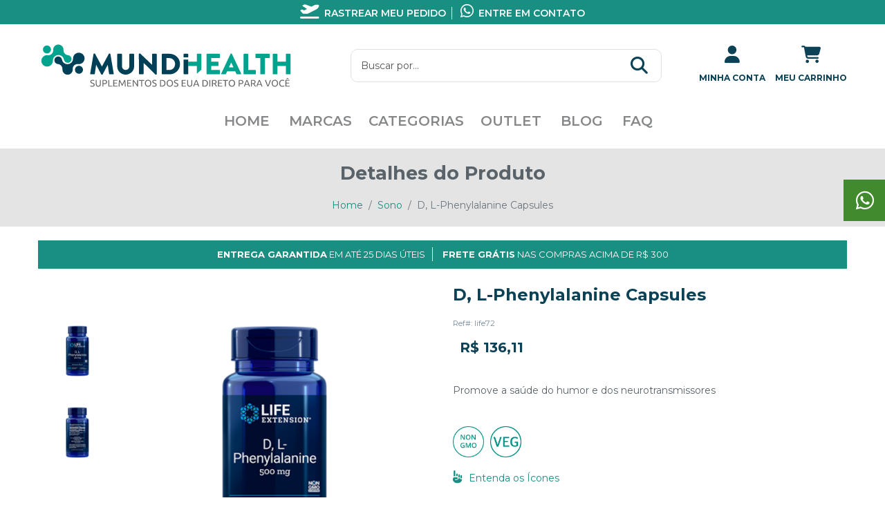

--- FILE ---
content_type: text/html; charset=UTF-8
request_url: https://mundihealth.com/produtos/d-l-phenylalanine-capsules
body_size: 14389
content:
<!doctype html>
<html lang="pt_BR">
<head>
    <meta charset="utf-8">
    <meta http-equiv="x-ua-compatible" content="ie=edge,chrome=1">

    <title>    D, L-Phenylalanine Capsules
 | MundiHealth</title>
        <meta name="description" content="Promove a saúde do humor e dos neurotransmissores"/>
    <meta name="keywords" content=""/>

    <!-- Open Graph / Facebook -->
    <meta property="og:type" content="product" />
    <meta property="og:title" content="D, L-Phenylalanine Capsules" />
    <meta property="og:description" content="Promove a saúde do humor e dos neurotransmissores" />
        <meta property="og:image" content="https://mundihealth.com/storage/product/1681/0dgfb9ynwWlU5xGfR5lW46GaOmbOhbR6KxIKJNOi.png" />
        <meta property="og:url" content="https://mundihealth.com/produtos/d-l-phenylalanine-capsules" />

    <!-- Twitter -->
    <meta name="twitter:card" content="product" />
    <meta name="twitter:title" content="D, L-Phenylalanine Capsules" />
    <meta name="twitter:description" content="Promove a saúde do humor e dos neurotransmissores" />
        <meta name="twitter:image" content="https://mundihealth.com/storage/product/1681/0dgfb9ynwWlU5xGfR5lW46GaOmbOhbR6KxIKJNOi.png" />
    
    <!-- Canonical URL -->
    <link rel="canonical" href="https://mundihealth.com/produtos/d-l-phenylalanine-capsules" />

    <link rel="canonical" href="https://mundihealth.com/produtos/d-l-phenylalanine-capsules" />

    <meta name="viewport" content="width=device-width, initial-scale=1">
    <meta name="csrf-token" content="GzjN7sVYMDplpShTymR5KH7ibtDBvGGmRR2XRzBw">
    <meta http-equiv="content-language" content="pt_BR">

            <link rel="icon" sizes="16x16" href="https://mundihealth.com/themes/mundihealth/assets/img/favicon.png" />
    
    <meta name="theme-color" content="#11475a">
    <meta name="apple-mobile-web-app-status-bar-style" content="black-translucent">
    <meta name="author" content="On Now">

    <!-- OpenGraph Facebook -->
    <meta property="og:url" content="https://mundihealth.com/produtos/d-l-phenylalanine-capsules" />
    <meta property="og:type" content="website" />
    <meta property="og:site_name" content="MundiHealth" />
    <meta property="og:title" content="    D, L-Phenylalanine Capsules
" />
    <meta property="og:description" content="A MundiHealth é uma empresa americana com a missão de possibilitar aos seus clientes, amplo acesso aos mais modernos medicamentos e suplementos aprovados pelos principais órgãos regulatórios mundiais." />
    <meta property="og:image" content="https://mundihealth.com/themes/mundihealth/assets/img/mundihealth.png" />
    <meta property="og:image:type" content="image/jpeg" />
    <meta property="og:image:width" content="250" />
    <meta property="og:image:height" content="250" />
    <meta property="og:image:alt" content="MundiHealth" />
    <meta property="og:image:url" content="https://mundihealth.com/themes/mundihealth/assets/img/mundihealth.png" />
    <meta property="og:image:secure_url" content="https://mundihealth.com/themes/mundihealth/assets/img/mundihealth.png" />
    <meta property="og:locale" content="pt_BR" />
    <meta property="fb:app_id" content="3075969985844620" />

    <meta name="facebook-domain-verification" content="y3lnd28ucpr294qx2cnl9dne7t6fqy" />


    <link rel="stylesheet" href="https://mundihealth.com/themes/mundihealth/assets/css/shop.css">
    <link rel="stylesheet" href="https://mundihealth.com/themes/mundihealth/assets/css/main.css">
    <link rel="stylesheet" href="https://cdn.jsdelivr.net/gh/fancyapps/fancybox@3.5.7/dist/jquery.fancybox.min.css" />

    <!-- Global site tag (gtag.js) - Google Analytics -->
    <script async src="https://www.googletagmanager.com/gtag/js?id=UA-136319176-1"></script>
    <script>
        window.dataLayer = window.dataLayer || [];
        function gtag(){dataLayer.push(arguments);}
        gtag('js', new Date());

        gtag('config', 'UA-136319176-1');
    </script>

    <!-- Google Tag Manager -->
    <script>(function(w,d,s,l,i){w[l]=w[l]||[];w[l].push({'gtm.start':
                new Date().getTime(),event:'gtm.js'});var f=d.getElementsByTagName(s)[0],
            j=d.createElement(s),dl=l!='dataLayer'?'&l='+l:'';j.async=true;j.src=
            'https://www.googletagmanager.com/gtm.js?id='+i+dl;f.parentNode.insertBefore(j,f);
        })(window,document,'script','dataLayer','GTM-NM5P3D4');</script>
    <!-- End Google Tag Manager -->

    <!-- Facebook Pixel Code -->
    <script>
        !function(f,b,e,v,n,t,s)
        {if(f.fbq)return;n=f.fbq=function(){n.callMethod?
            n.callMethod.apply(n,arguments):n.queue.push(arguments)};
            if(!f._fbq)f._fbq=n;n.push=n;n.loaded=!0;n.version='2.0';
            n.queue=[];t=b.createElement(e);t.async=!0;
            t.src=v;s=b.getElementsByTagName(e)[0];
            s.parentNode.insertBefore(t,s)}(window,document,'script',
            'https://connect.facebook.net/en_US/fbevents.js');
        fbq('init', '829903354477182');
        fbq('track', 'PageView');
    </script>
    <noscript>
        <img height="1" width="1" src="https://www.facebook.com/tr?id=829903354477182&ev=PageView&noscript=1"/>
    </noscript>
    <!-- End Facebook Pixel Code -->

    <script src="https://kit.fontawesome.com/25a93b416d.js" crossorigin="anonymous"></script>
</head>
<body class="">

<!-- Google Tag Manager (noscript) -->
<noscript>
    <iframe src="https://www.googletagmanager.com/ns.html?id=GTM-NM5P3D4" height="0" width="0" style="display:none;visibility:hidden"></iframe>
</noscript>
<!-- End Google Tag Manager (noscript) -->

<div class="body" id="app">

    <flash-wrapper ref='flashes'></flash-wrapper>

    

    <!-- loading -->
<div class="se-pre-con"></div>

<header>
    <div class="top-header">
        <div class="container">
            <div>
                <a href="javascript:;" data-fancybox data-src="#tracking"><i class="fa-solid fa-plane-departure"></i> Rastrear meu pedido</a>
                <a href="https://api.whatsapp.com/send?phone=5511998680834" target="_blank"><i class="fa-brands fa-whatsapp"></i> Entre em contato</a>

            </div>
        </div>
    </div>
    <div id="sticky-header" class="main-menu-area">
        <div class="container">
            <div class="row align-items-center">
                <div class="col-xl-4 col-lg-3 col-md-4 col-6">
                    <div class="logo">
                        <a href="/"></a>
                    </div>
                </div>
                <div class="col-xl-8 col-lg-9 col-md-8 col-6">
                    <div class="header-right f-right">
                        <ul>
                            <li class="search-desk">
                                <form role="search" action="https://mundihealth.com/search" method="GET" style="display: inherit;">
                                    <input type="text" placeholder="Buscar por..." name="term" autofocus>
                                    <button>
                                        <i class="fa fa-search"></i>
                                    </button>
                                </form>
                            </li>
                            <li class="search-icon">
                                <a>
                                    <i class="fas fa-search"></i>
                                </a>
                            </li>
                                                        <li class="unser-icon">
                                <a href="https://mundihealth.com/customer/login">
                                    <i class="fas fa-user"></i>
                                    <span>Minha Conta</span>
                                </a>
                            </li>
                                                        <li class="cart-icon">
    <a href="https://mundihealth.com/checkout/cart" data-toggle="dropdown" aria-haspopup="true" aria-expanded="false">
        <i class="fas fa-shopping-cart"></i>
        <span>Meu Carrinho</span>
    </a>

            <div class="dropdown-menu dropdown-menu-right">
            <div class="widget text-center no-products">
                <h4>Carrinho</h4>
                <p>Não há produtos em seu carrinho de compras!</p>
            </div>
        </div>
    </li>
                            <li class="toggle-nav">
                                <i class="fas fa-bars"></i>
                            </li>
                        </ul>
                    </div>
                </div>
            </div>
            <div class="row align-items-center">
                <div class="main-menu">
                    <div> <span>menu</span> </div>
<category-nav categories='[{"id":126,"position":1,"image":null,"status":1,"_lft":64,"_rgt":101,"parent_id":116,"created_at":"2020-06-24 12:11:33","updated_at":"2020-06-24 12:11:33","display_mode":"products_only","name":"Marcas","description":"","slug":"marcas2","meta_title":"Marcas","meta_description":"","meta_keywords":"","translations":[{"id":251,"name":"Marcas","slug":"marcas2","description":"","meta_title":"Marcas","meta_description":"","meta_keywords":"","category_id":126,"locale":"pt_BR","locale_id":2},{"id":252,"name":"Marcas","slug":"marcas2","description":"","meta_title":"Marcas","meta_description":"","meta_keywords":"","category_id":126,"locale":"en","locale_id":1}],"children":[{"id":188,"position":0,"image":null,"status":1,"_lft":93,"_rgt":94,"parent_id":126,"created_at":"2021-03-12 10:03:24","updated_at":"2021-10-26 14:23:41","display_mode":"products_and_description","name":"Allergy Research Group","description":"\u003Cp\u003Exyz\u003C\/p\u003E","slug":"allergy-research-group","meta_title":"Allergy Research Group","meta_description":"","meta_keywords":"","translations":[{"id":375,"name":"Allergy Research Group","slug":"allergy-research-group","description":"\u003Cp\u003Exyz\u003C\/p\u003E","meta_title":"Allergy Research Group","meta_description":"","meta_keywords":"","category_id":188,"locale":"pt_BR","locale_id":2},{"id":376,"name":"Allergy Research Group","slug":"allergy-research-group","description":"","meta_title":"Allergy Research Group","meta_description":"","meta_keywords":"","category_id":188,"locale":"en","locale_id":1}],"children":[]},{"id":151,"position":1,"image":null,"status":1,"_lft":85,"_rgt":86,"parent_id":126,"created_at":"2020-07-10 09:16:21","updated_at":"2020-07-11 00:30:40","display_mode":"products_only","name":"BariatricPal","description":"","slug":"bariatricpal","meta_title":"Bariatricpal","meta_description":"","meta_keywords":"","translations":[{"id":301,"name":"BariatricPal","slug":"bariatricpal","description":"","meta_title":"Bariatricpal","meta_description":"","meta_keywords":"","category_id":151,"locale":"pt_BR","locale_id":2},{"id":302,"name":"Bariatricpal","slug":"bariatricpal","description":"","meta_title":"Bariatricpal","meta_description":"","meta_keywords":"","category_id":151,"locale":"en","locale_id":1}],"children":[]},{"id":164,"position":1,"image":null,"status":1,"_lft":87,"_rgt":88,"parent_id":126,"created_at":"2020-09-04 10:52:59","updated_at":"2020-09-04 10:52:59","display_mode":"products_only","name":"Banyan Botanicals","description":"","slug":"banyan-botanicals","meta_title":"Banyan Botanicals","meta_description":"","meta_keywords":"","translations":[{"id":327,"name":"Banyan Botanicals","slug":"banyan-botanicals","description":"","meta_title":"Banyan Botanicals","meta_description":"","meta_keywords":"","category_id":164,"locale":"pt_BR","locale_id":2},{"id":328,"name":"Banyan Botanicals","slug":"banyan-botanicals","description":"","meta_title":"Banyan Botanicals","meta_description":"","meta_keywords":"","category_id":164,"locale":"en","locale_id":1}],"children":[]},{"id":165,"position":1,"image":null,"status":1,"_lft":89,"_rgt":90,"parent_id":126,"created_at":"2020-09-04 10:59:11","updated_at":"2020-09-04 10:59:33","display_mode":"products_only","name":"Creative Bioscience","description":"","slug":"creative-bioscience","meta_title":"Creative Bioscience","meta_description":"","meta_keywords":"","translations":[{"id":329,"name":"Creative Bioscience","slug":"creative-bioscience","description":"","meta_title":"Creative Bioscience","meta_description":"","meta_keywords":"","category_id":165,"locale":"pt_BR","locale_id":2},{"id":330,"name":"Creative Bioscience","slug":"creative-bioscience","description":"","meta_title":"Creative Bioscience","meta_description":"","meta_keywords":"","category_id":165,"locale":"en","locale_id":1}],"children":[]},{"id":147,"position":2,"image":null,"status":1,"_lft":79,"_rgt":80,"parent_id":126,"created_at":"2020-07-05 12:29:36","updated_at":"2020-07-11 00:31:11","display_mode":"products_only","name":"Dr. Ohhira Probiotics","description":"","slug":"dr-ohhira-probiotics","meta_title":"Probi\u00f3ticos Dr. Ohhira","meta_description":"Confira a incr\u00edvel linha de probi\u00f3ticos Dr. Ohhira nas f\u00f3rmulas originais aqui na MundiHealth! Oferecemos entrega r\u00e1pida de importados para todo o Brasil. ","meta_keywords":"formulas essenciais dr. ohhira, prebioticos dr. ohhira, pos bioticos dr. ohhira","translations":[{"id":293,"name":"Dr. Ohhira Probiotics","slug":"dr-ohhira-probiotics","description":"","meta_title":"Probi\u00f3ticos Dr. Ohhira","meta_description":"Confira a incr\u00edvel linha de probi\u00f3ticos Dr. Ohhira nas f\u00f3rmulas originais aqui na MundiHealth! Oferecemos entrega r\u00e1pida de importados para todo o Brasil. ","meta_keywords":"formulas essenciais dr. ohhira, prebioticos dr. ohhira, pos bioticos dr. ohhira","category_id":147,"locale":"pt_BR","locale_id":2},{"id":294,"name":"Dr Ohhira Probiotics","slug":"dr-ohhira-probiotics","description":"","meta_title":"Dr Ohhira Probiotics","meta_description":"","meta_keywords":"","category_id":147,"locale":"en","locale_id":1}],"children":[]},{"id":145,"position":3,"image":null,"status":1,"_lft":75,"_rgt":76,"parent_id":126,"created_at":"2020-07-01 10:11:48","updated_at":"2020-07-11 00:31:27","display_mode":"products_only","name":"EZC Pak","description":"","slug":"ezc-pak","meta_title":"EZC Pak","meta_description":"","meta_keywords":"","translations":[{"id":289,"name":"EZC Pak","slug":"ezc-pak","description":"","meta_title":"EZC Pak","meta_description":"","meta_keywords":"","category_id":145,"locale":"pt_BR","locale_id":2},{"id":290,"name":"EZC PAK","slug":"ezc-pak","description":"","meta_title":"EZC PAK","meta_description":"","meta_keywords":"","category_id":145,"locale":"en","locale_id":1}],"children":[]},{"id":149,"position":4,"image":null,"status":1,"_lft":83,"_rgt":84,"parent_id":126,"created_at":"2020-07-08 13:19:17","updated_at":"2020-07-11 00:31:57","display_mode":"products_only","name":"Garden of Life","description":"","slug":"garden-of-life","meta_title":"Garden of Life: Entrega R\u00e1pida em Todo Brasil","meta_description":"Encontre as melhores ofertas de produtos Garden of Life com entrega r\u00e1pida em todo Brasil. Veja vitaminas, minerais e probi\u00f3ticos essenciais para sa\u00fade!","meta_keywords":"garden of life probiotico, proteina vegana garden of life, garden of life probioticos, suplementos garden of life,\r\ngarden of life prenatal","translations":[{"id":297,"name":"Garden of Life","slug":"garden-of-life","description":"","meta_title":"Garden of Life: Entrega R\u00e1pida em Todo Brasil","meta_description":"Encontre as melhores ofertas de produtos Garden of Life com entrega r\u00e1pida em todo Brasil. Veja vitaminas, minerais e probi\u00f3ticos essenciais para sa\u00fade!","meta_keywords":"garden of life probiotico, proteina vegana garden of life, garden of life probioticos, suplementos garden of life,\r\ngarden of life prenatal","category_id":149,"locale":"pt_BR","locale_id":2},{"id":298,"name":"Garden of Life","slug":"garden-of-life","description":"","meta_title":"Garden of Life","meta_description":"","meta_keywords":"","category_id":149,"locale":"en","locale_id":1}],"children":[]},{"id":146,"position":5,"image":null,"status":1,"_lft":77,"_rgt":78,"parent_id":126,"created_at":"2020-07-03 09:51:42","updated_at":"2020-07-11 00:32:03","display_mode":"products_only","name":"Goli Nutrition","description":"","slug":"goli-nutrition","meta_title":"Goli Nutrition","meta_description":"","meta_keywords":"","translations":[{"id":291,"name":"Goli Nutrition","slug":"goli-nutrition","description":"","meta_title":"Goli Nutrition","meta_description":"","meta_keywords":"","category_id":146,"locale":"pt_BR","locale_id":2},{"id":292,"name":"Goli Nutrition","slug":"goli-nutrition","description":"","meta_title":"Goli Nutrition","meta_description":"","meta_keywords":"","category_id":146,"locale":"en","locale_id":1}],"children":[]},{"id":132,"position":6,"image":null,"status":1,"_lft":73,"_rgt":74,"parent_id":126,"created_at":"2020-06-24 12:35:22","updated_at":"2020-07-11 00:47:51","display_mode":"products_only","name":"Immuneti","description":"","slug":"immuneti2","meta_title":"Immuneti","meta_description":"","meta_keywords":"","translations":[{"id":263,"name":"Immuneti","slug":"immuneti2","description":"","meta_title":"Immuneti","meta_description":"","meta_keywords":"","category_id":132,"locale":"pt_BR","locale_id":2},{"id":264,"name":"Immuneti","slug":"immuneti2","description":"","meta_title":"Immuneti","meta_description":"","meta_keywords":"","category_id":132,"locale":"en","locale_id":1}],"children":[]},{"id":127,"position":7,"image":null,"status":1,"_lft":65,"_rgt":66,"parent_id":126,"created_at":"2020-06-24 12:12:17","updated_at":"2021-02-02 11:01:57","display_mode":"products_and_description","name":"Life Extension","description":"\u003Cp\u003EDescri\u0026ccedil;\u0026atilde;o Life Extension.\u003C\/p\u003E","slug":"life-extension2","meta_title":"Suplementos Importados Life Extension","meta_description":"Confira os melhores suplementos multivitam\u00ednicos da Life Extension importados diretamente dos EUA! Descubra agora e aproveite nossa entrega r\u00e1pida!","meta_keywords":"life extension para que serve, suplemento life extension, como fa\u00e7o para comprar life extension no brasil\r\n","translations":[{"id":253,"name":"Life Extension","slug":"life-extension2","description":"\u003Cp\u003EDescri\u0026ccedil;\u0026atilde;o Life Extension.\u003C\/p\u003E","meta_title":"Suplementos Importados Life Extension","meta_description":"Confira os melhores suplementos multivitam\u00ednicos da Life Extension importados diretamente dos EUA! Descubra agora e aproveite nossa entrega r\u00e1pida!","meta_keywords":"life extension para que serve, suplemento life extension, como fa\u00e7o para comprar life extension no brasil\r\n","category_id":127,"locale":"pt_BR","locale_id":2},{"id":254,"name":"Life Extension","slug":"life-extension2","description":"","meta_title":"Life Extension","meta_description":"","meta_keywords":"","category_id":127,"locale":"en","locale_id":1}],"children":[]},{"id":128,"position":8,"image":null,"status":1,"_lft":67,"_rgt":68,"parent_id":126,"created_at":"2020-06-24 12:13:33","updated_at":"2020-07-11 00:33:30","display_mode":"products_only","name":"Lysulin","description":"","slug":"lysulin2","meta_title":"Lysulin","meta_description":"","meta_keywords":"","translations":[{"id":255,"name":"Lysulin","slug":"lysulin2","description":"","meta_title":"Lysulin","meta_description":"","meta_keywords":"","category_id":128,"locale":"pt_BR","locale_id":2},{"id":256,"name":"Lysulin","slug":"lysulin2","description":"","meta_title":"Lysulin","meta_description":"","meta_keywords":"","category_id":128,"locale":"en","locale_id":1}],"children":[]},{"id":262,"position":9,"image":null,"status":1,"_lft":95,"_rgt":96,"parent_id":126,"created_at":"2022-01-11 10:52:03","updated_at":"2022-01-11 10:52:39","display_mode":"products_only","name":"Sambucol","description":"","slug":"sambucol","meta_title":"Sambucol","meta_description":"","meta_keywords":"","translations":[{"id":523,"name":"Sambucol","slug":"sambucol","description":"","meta_title":"Sambucol","meta_description":"","meta_keywords":"","category_id":262,"locale":"pt_BR","locale_id":2},{"id":524,"name":"Sambucol","slug":"sambucol","description":"","meta_title":"Sambucol","meta_description":"","meta_keywords":"","category_id":262,"locale":"en","locale_id":1}],"children":[]},{"id":270,"position":9,"image":null,"status":1,"_lft":99,"_rgt":100,"parent_id":126,"created_at":"2022-08-02 11:27:54","updated_at":"2022-08-17 11:31:19","display_mode":"products_only","name":"Tru Niagen","description":"","slug":"tru-niagen-mh","meta_title":"Tru Niagen","meta_description":"","meta_keywords":"","translations":[{"id":541,"name":"Tru Niagen","slug":"tru-niagen-mh","description":"","meta_title":"Tru Niagen","meta_description":"","meta_keywords":"","category_id":270,"locale":"pt_BR","locale_id":2},{"id":542,"name":"Tru Niagen","slug":"tru-niagen-mh","description":"","meta_title":"Tru Niagen","meta_description":"","meta_keywords":"","category_id":270,"locale":"en","locale_id":1}],"children":[]},{"id":131,"position":9,"image":null,"status":1,"_lft":71,"_rgt":72,"parent_id":126,"created_at":"2020-06-24 12:16:31","updated_at":"2020-07-11 00:35:35","display_mode":"products_only","name":"Thorne","description":"","slug":"thorne","meta_title":"Thorne","meta_description":"","meta_keywords":"","translations":[{"id":261,"name":"Thorne","slug":"thorne","description":"","meta_title":"Thorne","meta_description":"","meta_keywords":"","category_id":131,"locale":"pt_BR","locale_id":2},{"id":262,"name":"Thorne","slug":"thorne","description":"","meta_title":"Thorne","meta_description":"","meta_keywords":"","category_id":131,"locale":"en","locale_id":1}],"children":[]},{"id":269,"position":10,"image":null,"status":1,"_lft":97,"_rgt":98,"parent_id":126,"created_at":"2022-08-02 11:20:37","updated_at":"2022-08-02 11:20:37","display_mode":"products_only","name":"Microbioma Vaginal ","description":"","slug":"microbioma-vaginal","meta_title":"Microbioma Vaginal ","meta_description":"","meta_keywords":"","translations":[{"id":537,"name":"Microbioma Vaginal ","slug":"microbioma-vaginal","description":"","meta_title":"Microbioma Vaginal ","meta_description":"","meta_keywords":"","category_id":269,"locale":"pt_BR","locale_id":2},{"id":538,"name":"Microbioma Vaginal ","slug":"microbioma-vaginal","description":"","meta_title":"Microbioma Vaginal ","meta_description":"","meta_keywords":"","category_id":269,"locale":"en","locale_id":1},{"id":539,"name":"Tru Niagen","slug":"tru-niagen-mundi","description":"","meta_title":"Tru Niagen","meta_description":"","meta_keywords":"","category_id":269,"locale":"pt_BR","locale_id":2},{"id":540,"name":"Tru Niagen","slug":"tru-niagen-mundi","description":"","meta_title":"Tru Niagen","meta_description":"","meta_keywords":"","category_id":269,"locale":"en","locale_id":1}],"children":[]},{"id":130,"position":10,"image":null,"status":1,"_lft":69,"_rgt":70,"parent_id":126,"created_at":"2020-06-24 12:15:30","updated_at":"2020-07-11 00:34:40","display_mode":"products_only","name":"Ultractive","description":"","slug":"ultractive2","meta_title":"Ultractive","meta_description":"","meta_keywords":"","translations":[{"id":259,"name":"Ultractive","slug":"ultractive2","description":"","meta_title":"Ultractive","meta_description":"","meta_keywords":"","category_id":130,"locale":"pt_BR","locale_id":2},{"id":260,"name":"Ultractive","slug":"ultractive2","description":"","meta_title":"Ultractive","meta_description":"","meta_keywords":"","category_id":130,"locale":"en","locale_id":1}],"children":[]},{"id":148,"position":11,"image":null,"status":1,"_lft":81,"_rgt":82,"parent_id":126,"created_at":"2020-07-05 14:25:34","updated_at":"2020-07-11 00:36:16","display_mode":"products_only","name":"United Naturals","description":"","slug":"united-naturals","meta_title":"United Naturals","meta_description":"","meta_keywords":"","translations":[{"id":295,"name":"United Naturals","slug":"united-naturals","description":"","meta_title":"United Naturals","meta_description":"","meta_keywords":"","category_id":148,"locale":"pt_BR","locale_id":2},{"id":296,"name":"United Naturals","slug":"united-naturals","description":"","meta_title":"United Naturals","meta_description":"","meta_keywords":"","category_id":148,"locale":"en","locale_id":1}],"children":[]},{"id":166,"position":12,"image":null,"status":1,"_lft":91,"_rgt":92,"parent_id":126,"created_at":"2020-10-30 13:05:26","updated_at":"2020-10-30 13:05:26","display_mode":"products_only","name":"Viva Naturals","description":"","slug":"viva-naturals","meta_title":"Viva Naturals","meta_description":"","meta_keywords":"","translations":[{"id":331,"name":"Viva Naturals","slug":"viva-naturals","description":"","meta_title":"Viva Naturals","meta_description":"","meta_keywords":"","category_id":166,"locale":"pt_BR","locale_id":2},{"id":332,"name":"Viva Naturals","slug":"viva-naturals","description":"","meta_title":"Viva Naturals","meta_description":"","meta_keywords":"","category_id":166,"locale":"en","locale_id":1}],"children":[]}]},{"id":117,"position":2,"image":null,"status":1,"_lft":2,"_rgt":63,"parent_id":116,"created_at":"2020-06-24 10:53:18","updated_at":"2020-06-24 11:46:50","display_mode":"products_only","name":"Categorias","description":"","slug":"categorias2","meta_title":"Categorias","meta_description":"","meta_keywords":"","translations":[{"id":233,"name":"Categorias","slug":"categorias2","description":"","meta_title":"Categorias","meta_description":"","meta_keywords":"","category_id":117,"locale":"pt_BR","locale_id":2},{"id":234,"name":"Imunidade","slug":"imunidade2","description":"","meta_title":"Imunidade","meta_description":"","meta_keywords":"","category_id":117,"locale":"en","locale_id":1}],"children":[{"id":120,"position":1,"image":null,"status":1,"_lft":7,"_rgt":8,"parent_id":117,"created_at":"2020-06-24 11:41:33","updated_at":"2020-07-11 00:38:31","display_mode":"products_only","name":"\u00c1cidos Graxos","description":"","slug":"acidos-graxos","meta_title":"\u00c1cidos Graxos","meta_description":"","meta_keywords":"","translations":[{"id":239,"name":"\u00c1cidos Graxos","slug":"acidos-graxos","description":"","meta_title":"\u00c1cidos Graxos","meta_description":"","meta_keywords":"","category_id":120,"locale":"pt_BR","locale_id":2},{"id":240,"name":"\u00c1cidos Graxos Essenciais","slug":"acidos-graxos-essenciais2","description":"","meta_title":"\u00c1cidos Graxos Essenciais","meta_description":"","meta_keywords":"","category_id":120,"locale":"en","locale_id":1}],"children":[]},{"id":136,"position":2,"image":null,"status":1,"_lft":21,"_rgt":22,"parent_id":117,"created_at":"2020-06-30 11:29:41","updated_at":"2020-07-11 00:38:40","display_mode":"products_only","name":"Amino\u00e1cidos","description":"","slug":"aminocidos2","meta_title":"Amino\u00e1cidos","meta_description":"","meta_keywords":"","translations":[{"id":271,"name":"Amino\u00e1cidos","slug":"aminocidos2","description":"","meta_title":"Amino\u00e1cidos","meta_description":"","meta_keywords":"","category_id":136,"locale":"pt_BR","locale_id":2},{"id":272,"name":"Amino \u00c1cidos","slug":"amino-acidos","description":"","meta_title":"Amino \u00c1cidos","meta_description":"","meta_keywords":"","category_id":136,"locale":"en","locale_id":1}],"children":[]},{"id":163,"position":2,"image":null,"status":1,"_lft":61,"_rgt":62,"parent_id":117,"created_at":"2020-08-28 16:10:20","updated_at":"2020-08-28 16:10:20","display_mode":"products_only","name":"Ayuverda","description":"","slug":"ayuverda","meta_title":"Ayuverda","meta_description":"","meta_keywords":"","translations":[{"id":325,"name":"Ayuverda","slug":"ayuverda","description":"","meta_title":"Ayuverda","meta_description":"","meta_keywords":"","category_id":163,"locale":"pt_BR","locale_id":2},{"id":326,"name":"Ayuverda","slug":"ayuverda","description":"","meta_title":"Ayuverda","meta_description":"","meta_keywords":"","category_id":163,"locale":"en","locale_id":1}],"children":[]},{"id":135,"position":3,"image":null,"status":1,"_lft":19,"_rgt":20,"parent_id":117,"created_at":"2020-06-30 11:16:38","updated_at":"2020-07-11 00:38:52","display_mode":"products_only","name":"Antioxidante","description":"","slug":"antioxidante","meta_title":"Antioxidante","meta_description":"","meta_keywords":"","translations":[{"id":269,"name":"Antioxidante","slug":"antioxidante","description":"","meta_title":"Antioxidante","meta_description":"","meta_keywords":"","category_id":135,"locale":"pt_BR","locale_id":2},{"id":270,"name":"Antioxidante","slug":"antioxidante","description":"","meta_title":"Antioxidante","meta_description":"","meta_keywords":"","category_id":135,"locale":"en","locale_id":1}],"children":[]},{"id":150,"position":4,"image":null,"status":1,"_lft":37,"_rgt":44,"parent_id":117,"created_at":"2020-07-10 09:14:25","updated_at":"2020-07-11 00:39:54","display_mode":"products_only","name":"Bari\u00e1tricos","description":"","slug":"bariatricos","meta_title":"Bari\u00e1tricos","meta_description":"","meta_keywords":"","translations":[{"id":299,"name":"Bari\u00e1tricos","slug":"bariatricos","description":"","meta_title":"Bari\u00e1tricos","meta_description":"","meta_keywords":"","category_id":150,"locale":"pt_BR","locale_id":2},{"id":300,"name":"Bari\u00e1tricos","slug":"bariatricos","description":"","meta_title":"Bari\u00e1tricos","meta_description":"","meta_keywords":"","category_id":150,"locale":"en","locale_id":1}],"children":[]},{"id":140,"position":5,"image":null,"status":1,"_lft":29,"_rgt":30,"parent_id":117,"created_at":"2020-06-30 11:34:08","updated_at":"2020-07-11 00:41:38","display_mode":"products_only","name":"C\u00e9rebro","description":"","slug":"cerebro","meta_title":"C\u00e9rebro","meta_description":"","meta_keywords":"","translations":[{"id":279,"name":"C\u00e9rebro","slug":"cerebro","description":"","meta_title":"C\u00e9rebro","meta_description":"","meta_keywords":"","category_id":140,"locale":"pt_BR","locale_id":2},{"id":280,"name":"C\u00e9rebro","slug":"cerebro","description":"","meta_title":"C\u00e9rebro","meta_description":"","meta_keywords":"","category_id":140,"locale":"en","locale_id":1}],"children":[]},{"id":158,"position":5,"image":null,"status":1,"_lft":51,"_rgt":52,"parent_id":117,"created_at":"2020-08-12 11:36:35","updated_at":"2020-08-12 11:36:35","display_mode":"products_only","name":"Cora\u00e7\u00e3o","description":"","slug":"coracao","meta_title":"Cora\u00e7\u00e3o","meta_description":"","meta_keywords":"","translations":[{"id":315,"name":"Cora\u00e7\u00e3o","slug":"coracao","description":"","meta_title":"Cora\u00e7\u00e3o","meta_description":"","meta_keywords":"","category_id":158,"locale":"pt_BR","locale_id":2},{"id":316,"name":"Cora\u00e7\u00e3o","slug":"coracao","description":"","meta_title":"Cora\u00e7\u00e3o","meta_description":"","meta_keywords":"","category_id":158,"locale":"en","locale_id":1}],"children":[]},{"id":123,"position":6,"image":null,"status":1,"_lft":11,"_rgt":12,"parent_id":117,"created_at":"2020-06-24 11:47:59","updated_at":"2020-06-24 11:47:59","display_mode":"products_only","name":"Diabetes","description":"","slug":"diabetes","meta_title":"Diabetes","meta_description":"","meta_keywords":"","translations":[{"id":245,"name":"Diabetes","slug":"diabetes","description":"","meta_title":"Diabetes","meta_description":"","meta_keywords":"","category_id":123,"locale":"pt_BR","locale_id":2},{"id":246,"name":"Diabetes","slug":"diabetes","description":"","meta_title":"Diabetes","meta_description":"","meta_keywords":"","category_id":123,"locale":"en","locale_id":1}],"children":[]},{"id":133,"position":7,"image":null,"status":1,"_lft":17,"_rgt":18,"parent_id":117,"created_at":"2020-06-30 10:06:53","updated_at":"2020-07-11 00:42:57","display_mode":"products_only","name":"Energia","description":"","slug":"energia","meta_title":"Energia","meta_description":"","meta_keywords":"","translations":[{"id":265,"name":"Energia","slug":"energia","description":"","meta_title":"Energia","meta_description":"","meta_keywords":"","category_id":133,"locale":"pt_BR","locale_id":2},{"id":266,"name":"Energia","slug":"energia","description":"","meta_title":"Energia","meta_description":"","meta_keywords":"","category_id":133,"locale":"en","locale_id":1}],"children":[]},{"id":119,"position":8,"image":null,"status":1,"_lft":5,"_rgt":6,"parent_id":117,"created_at":"2020-06-24 11:28:37","updated_at":"2020-07-11 00:42:48","display_mode":"products_only","name":"Enzimas","description":"","slug":"enzimas2","meta_title":"Enzimas","meta_description":"","meta_keywords":"","translations":[{"id":237,"name":"Enzimas","slug":"enzimas2","description":"","meta_title":"Enzimas","meta_description":"","meta_keywords":"","category_id":119,"locale":"pt_BR","locale_id":2},{"id":238,"name":"Enzimas","slug":"enzimas2","description":"","meta_title":"Enzimas","meta_description":"","meta_keywords":"","category_id":119,"locale":"en","locale_id":1}],"children":[]},{"id":137,"position":9,"image":null,"status":1,"_lft":23,"_rgt":24,"parent_id":117,"created_at":"2020-06-30 11:30:52","updated_at":"2020-06-30 11:30:52","display_mode":"products_only","name":"F\u00edgado","description":"","slug":"figado","meta_title":"F\u00edgado","meta_description":"","meta_keywords":"","translations":[{"id":273,"name":"F\u00edgado","slug":"figado","description":"","meta_title":"F\u00edgado","meta_description":"","meta_keywords":"","category_id":137,"locale":"pt_BR","locale_id":2},{"id":274,"name":"F\u00edgado","slug":"figado","description":"","meta_title":"F\u00edgado","meta_description":"","meta_keywords":"","category_id":137,"locale":"en","locale_id":1}],"children":[]},{"id":156,"position":9,"image":null,"status":1,"_lft":47,"_rgt":48,"parent_id":117,"created_at":"2020-07-16 15:29:52","updated_at":"2020-07-17 12:41:53","display_mode":"products_only","name":"Greens \u0026 Foods","description":"","slug":"greens-foods","meta_title":"Greens \u0026 Foods","meta_description":"","meta_keywords":"","translations":[{"id":311,"name":"Greens \u0026 Foods","slug":"greens-foods","description":"","meta_title":"Greens \u0026 Foods","meta_description":"","meta_keywords":"","category_id":156,"locale":"pt_BR","locale_id":2},{"id":312,"name":"Greens \u0026 Foods","slug":"greens-foods","description":"","meta_title":"Greens \u0026 Foods","meta_description":"","meta_keywords":"","category_id":156,"locale":"en","locale_id":1}],"children":[]},{"id":159,"position":9,"image":null,"status":1,"_lft":53,"_rgt":54,"parent_id":117,"created_at":"2020-08-12 14:20:13","updated_at":"2020-08-12 14:20:13","display_mode":"products_only","name":"Humor ","description":"","slug":"humor","meta_title":"Humor ","meta_description":"","meta_keywords":"","translations":[{"id":317,"name":"Humor ","slug":"humor","description":"","meta_title":"Humor ","meta_description":"","meta_keywords":"","category_id":159,"locale":"pt_BR","locale_id":2},{"id":318,"name":"Humor ","slug":"humor","description":"","meta_title":"Humor ","meta_description":"","meta_keywords":"","category_id":159,"locale":"en","locale_id":1}],"children":[]},{"id":118,"position":10,"image":null,"status":1,"_lft":3,"_rgt":4,"parent_id":117,"created_at":"2020-06-24 11:23:52","updated_at":"2020-07-11 00:47:57","display_mode":"products_only","name":"Imunidade","description":"","slug":"imunidade3","meta_title":"Imunidade","meta_description":"","meta_keywords":"","translations":[{"id":235,"name":"Imunidade","slug":"imunidade3","description":"","meta_title":"Imunidade","meta_description":"","meta_keywords":"","category_id":118,"locale":"pt_BR","locale_id":2},{"id":236,"name":"Imunidade","slug":"imunidade3","description":"","meta_title":"Imunidade","meta_description":"","meta_keywords":"","category_id":118,"locale":"en","locale_id":1}],"children":[]},{"id":142,"position":11,"image":null,"status":1,"_lft":33,"_rgt":34,"parent_id":117,"created_at":"2020-06-30 11:35:23","updated_at":"2020-07-11 00:46:35","display_mode":"products_only","name":"Juntas e Cartilagens","description":"","slug":"juntas-e-cartilagens","meta_title":"Juntas e Cartilagens","meta_description":"","meta_keywords":"","translations":[{"id":283,"name":"Juntas e Cartilagens","slug":"juntas-e-cartilagens","description":"","meta_title":"Juntas e Cartilagens","meta_description":"","meta_keywords":"","category_id":142,"locale":"pt_BR","locale_id":2},{"id":284,"name":"Juntas e Cartilagens","slug":"juntas-e-cartilagens","description":"","meta_title":"Juntas e Cartilagens","meta_description":"","meta_keywords":"","category_id":142,"locale":"en","locale_id":1}],"children":[]},{"id":138,"position":12,"image":null,"status":1,"_lft":25,"_rgt":26,"parent_id":117,"created_at":"2020-06-30 11:31:22","updated_at":"2020-07-11 00:48:46","display_mode":"products_only","name":"Pele e Cabelo","description":"","slug":"pele-e-cabelo","meta_title":"Pele e Cabelo","meta_description":"","meta_keywords":"","translations":[{"id":275,"name":"Pele e Cabelo","slug":"pele-e-cabelo","description":"","meta_title":"Pele e Cabelo","meta_description":"","meta_keywords":"","category_id":138,"locale":"pt_BR","locale_id":2},{"id":276,"name":"Pele e Cabelo","slug":"pele-e-cabelo","description":"","meta_title":"Pele e Cabelo","meta_description":"","meta_keywords":"","category_id":138,"locale":"en","locale_id":1}],"children":[]},{"id":121,"position":13,"image":null,"status":1,"_lft":9,"_rgt":10,"parent_id":117,"created_at":"2020-06-24 11:45:38","updated_at":"2020-07-11 00:50:07","display_mode":"products_only","name":"Probi\u00f3ticos","description":"","slug":"probiticos2","meta_title":"Probi\u00f3ticos","meta_description":"","meta_keywords":"","translations":[{"id":241,"name":"Probi\u00f3ticos","slug":"probiticos2","description":"","meta_title":"Probi\u00f3ticos","meta_description":"","meta_keywords":"","category_id":121,"locale":"pt_BR","locale_id":2},{"id":242,"name":"Probi\u00f3ticos","slug":"probiticos2","description":"","meta_title":"Probi\u00f3ticos","meta_description":"","meta_keywords":"","category_id":121,"locale":"en","locale_id":1}],"children":[]},{"id":143,"position":14,"image":null,"status":1,"_lft":35,"_rgt":36,"parent_id":117,"created_at":"2020-06-30 11:36:03","updated_at":"2020-07-11 00:49:56","display_mode":"products_only","name":"Pr\u00f3stata","description":"","slug":"prostata","meta_title":"Pr\u00f3stata","meta_description":"","meta_keywords":"","translations":[{"id":285,"name":"Pr\u00f3stata","slug":"prostata","description":"","meta_title":"Pr\u00f3stata","meta_description":"","meta_keywords":"","category_id":143,"locale":"pt_BR","locale_id":2},{"id":286,"name":"Pr\u00f3stata","slug":"prostata","description":"","meta_title":"Pr\u00f3stata","meta_description":"","meta_keywords":"","category_id":143,"locale":"en","locale_id":1}],"children":[]},{"id":155,"position":14,"image":null,"status":1,"_lft":45,"_rgt":46,"parent_id":117,"created_at":"2020-07-10 09:20:13","updated_at":"2020-07-17 12:42:57","display_mode":"products_only","name":"Whey","description":"","slug":"whey","meta_title":"Whey","meta_description":"","meta_keywords":"","translations":[{"id":309,"name":"Whey","slug":"whey","description":"","meta_title":"Whey","meta_description":"","meta_keywords":"","category_id":155,"locale":"pt_BR","locale_id":2},{"id":310,"name":"Prote\u00ednas","slug":"proteinas","description":"","meta_title":"Prote\u00ednas","meta_description":"","meta_keywords":"","category_id":155,"locale":"en","locale_id":1}],"children":[]},{"id":124,"position":15,"image":null,"status":1,"_lft":13,"_rgt":14,"parent_id":117,"created_at":"2020-06-24 11:48:43","updated_at":"2020-07-11 00:50:50","display_mode":"products_only","name":"Redu\u00e7\u00e3o de Peso","description":"","slug":"reducao-de-peso2","meta_title":"Redu\u00e7\u00e3o de Peso","meta_description":"","meta_keywords":"","translations":[{"id":247,"name":"Redu\u00e7\u00e3o de Peso","slug":"reducao-de-peso2","description":"","meta_title":"Redu\u00e7\u00e3o de Peso","meta_description":"","meta_keywords":"","category_id":124,"locale":"pt_BR","locale_id":2},{"id":248,"name":"Redu\u00e7\u00e3o de Peso","slug":"reducao-de-peso2","description":"","meta_title":"Redu\u00e7\u00e3o de Peso","meta_description":"","meta_keywords":"","category_id":124,"locale":"en","locale_id":1}],"children":[]},{"id":157,"position":15,"image":null,"status":1,"_lft":49,"_rgt":50,"parent_id":117,"created_at":"2020-08-12 09:44:22","updated_at":"2020-08-12 09:44:22","display_mode":"products_only","name":"Ossos e Articula\u00e7\u00f5es","description":"","slug":"ossos-e-articulacoes","meta_title":"Ossos e Articula\u00e7\u00f5es","meta_description":"","meta_keywords":"","translations":[{"id":313,"name":"Ossos e Articula\u00e7\u00f5es","slug":"ossos-e-articulacoes","description":"","meta_title":"Ossos e Articula\u00e7\u00f5es","meta_description":"","meta_keywords":"","category_id":157,"locale":"pt_BR","locale_id":2},{"id":314,"name":"Ossos e Articula\u00e7\u00f5es","slug":"ossos-e-articulacoes","description":"","meta_title":"Ossos e Articula\u00e7\u00f5es","meta_description":"","meta_keywords":"","category_id":157,"locale":"en","locale_id":1}],"children":[]},{"id":160,"position":15,"image":null,"status":1,"_lft":55,"_rgt":56,"parent_id":117,"created_at":"2020-08-13 09:15:39","updated_at":"2020-08-13 09:16:13","display_mode":"products_only","name":"Sa\u00fade da Mulher","description":"","slug":"saude-da-mulher-mundi","meta_title":"Sa\u00fade da Mulher","meta_description":"","meta_keywords":"","translations":[{"id":319,"name":"Sa\u00fade da Mulher","slug":"saude-da-mulher-mundi","description":"","meta_title":"Sa\u00fade da Mulher","meta_description":"","meta_keywords":"","category_id":160,"locale":"pt_BR","locale_id":2},{"id":320,"name":"Sa\u00fade da Mulher","slug":"saude-da-mulher-mundi","description":"","meta_title":"Sa\u00fade da Mulher","meta_description":"","meta_keywords":"","category_id":160,"locale":"en","locale_id":1}],"children":[]},{"id":161,"position":15,"image":null,"status":1,"_lft":57,"_rgt":58,"parent_id":117,"created_at":"2020-08-13 09:58:40","updated_at":"2020-08-13 09:58:40","display_mode":"products_only","name":"Sa\u00fade Gastrointestinal","description":"","slug":"saude-gastrointestinal","meta_title":"Sa\u00fade Gastrointestinal","meta_description":"","meta_keywords":"","translations":[{"id":321,"name":"Sa\u00fade Gastrointestinal","slug":"saude-gastrointestinal","description":"","meta_title":"Sa\u00fade Gastrointestinal","meta_description":"","meta_keywords":"","category_id":161,"locale":"pt_BR","locale_id":2},{"id":322,"name":"Sa\u00fade Gastrointestinal","slug":"saude-gastrointestinal","description":"","meta_title":"Sa\u00fade Gastrointestinal","meta_description":"","meta_keywords":"","category_id":161,"locale":"en","locale_id":1}],"children":[]},{"id":162,"position":15,"image":null,"status":1,"_lft":59,"_rgt":60,"parent_id":117,"created_at":"2020-08-13 11:14:48","updated_at":"2020-08-13 11:14:48","display_mode":"products_only","name":"Sa\u00fade do Homem","description":"","slug":"saude-do-homem-thorne","meta_title":"Sa\u00fade do Homem","meta_description":"","meta_keywords":"","translations":[{"id":323,"name":"Sa\u00fade do Homem","slug":"saude-do-homem-thorne","description":"","meta_title":"Sa\u00fade do Homem","meta_description":"","meta_keywords":"","category_id":162,"locale":"pt_BR","locale_id":2},{"id":324,"name":"Sa\u00fade do Homem","slug":"saude-do-homem-thorne","description":"","meta_title":"Sa\u00fade do Homem","meta_description":"","meta_keywords":"","category_id":162,"locale":"en","locale_id":1}],"children":[]},{"id":139,"position":16,"image":null,"status":1,"_lft":27,"_rgt":28,"parent_id":117,"created_at":"2020-06-30 11:32:57","updated_at":"2020-07-11 00:51:31","display_mode":"products_only","name":"Sono","description":"","slug":"sono","meta_title":"Sono","meta_description":"","meta_keywords":"","translations":[{"id":277,"name":"Sono","slug":"sono","description":"","meta_title":"Sono","meta_description":"","meta_keywords":"","category_id":139,"locale":"pt_BR","locale_id":2},{"id":278,"name":"Sono","slug":"sono","description":"","meta_title":"Sono","meta_description":"","meta_keywords":"","category_id":139,"locale":"en","locale_id":1}],"children":[]},{"id":141,"position":17,"image":null,"status":1,"_lft":31,"_rgt":32,"parent_id":117,"created_at":"2020-06-30 11:34:51","updated_at":"2020-07-11 00:52:36","display_mode":"products_only","name":"Vis\u00e3o","description":"","slug":"visao2","meta_title":"Vis\u00e3o","meta_description":"","meta_keywords":"","translations":[{"id":281,"name":"Vis\u00e3o","slug":"visao2","description":"","meta_title":"Vis\u00e3o","meta_description":"","meta_keywords":"","category_id":141,"locale":"pt_BR","locale_id":2},{"id":282,"name":"Vis\u00e3o","slug":"visao2","description":"","meta_title":"Vis\u00e3o","meta_description":"","meta_keywords":"","category_id":141,"locale":"en","locale_id":1}],"children":[]},{"id":125,"position":18,"image":null,"status":1,"_lft":15,"_rgt":16,"parent_id":117,"created_at":"2020-06-24 11:49:26","updated_at":"2020-07-11 00:52:50","display_mode":"products_only","name":"Vitaminas e Minerais","description":"","slug":"vitaminas-e-minerais2","meta_title":"Vitaminas e Minerais","meta_description":"","meta_keywords":"","translations":[{"id":249,"name":"Vitaminas e Minerais","slug":"vitaminas-e-minerais2","description":"","meta_title":"Vitaminas e Minerais","meta_description":"","meta_keywords":"","category_id":125,"locale":"pt_BR","locale_id":2},{"id":250,"name":"Vitaminas e Minerais","slug":"vitaminas-e-minerais2","description":"","meta_title":"Vitaminas e Minerais","meta_description":"","meta_keywords":"","category_id":125,"locale":"en","locale_id":1}],"children":[]}]},{"id":261,"position":3,"image":null,"status":1,"_lft":108,"_rgt":109,"parent_id":116,"created_at":"2021-12-01 12:25:48","updated_at":"2021-12-01 12:25:48","display_mode":"products_only","name":"Outlet","description":"","slug":"outlet","meta_title":"Outlet","meta_description":"","meta_keywords":"","translations":[{"id":521,"name":"Outlet","slug":"outlet","description":"","meta_title":"Outlet","meta_description":"","meta_keywords":"","category_id":261,"locale":"pt_BR","locale_id":2},{"id":522,"name":"Outlet","slug":"outlet","description":"","meta_title":"Outlet","meta_description":"","meta_keywords":"","category_id":261,"locale":"en","locale_id":1}],"children":[]}]' url="https://mundihealth.com"></category-nav>




                </div>
            </div>
        </div>
    </div>
    <div class="search-open">
        <form role="search" action="https://mundihealth.com/search" method="GET" style="display: inherit;">
            <input type="text" placeholder="Buscar por..." name="term" autofocus>
            <button>
                <i class="fa fa-search"></i>
            </button>
        </form>
        <i class="fas fa-times"></i>
    </div>
</header>

<div style="display: none;" id="tracking">
    <h3>Rastrear meu pedido</h3>

    <div class="form">
        <label for="order">Digite o número do seu pedido:</label>
        <input type="text" name="order" placeholder="Exemplo: MH009999">

        <a href="javascript:;" class="btn" target="_blank">Buscar</a>
    </div>
</div>

    

    

    
    

    <div class="breadcrumb-area pt-20 pb-20">
        <div class="container">
            <div class="breadcrumb-text text-center">
                <p class="-title">Detalhes do Produto</p>
                <ol class="breadcrumb">
        
                            <li class="breadcrumb-item"><a href="/">Home</a></li>
            
        
                            <li class="breadcrumb-item"><a href="https://mundihealth.com/nossos-produtos/sono">Sono</a></li>
            
        
                            <li class="breadcrumb-item active">D, L-Phenylalanine Capsules</li>
            
            </ol>


            </div>
        </div>
    </div>

    <section class="product-shop-area pt-20 pb-60" itemscope itemtype="https://schema.org/Product">
        <div class="container">
            <meta itemprop="mpn" content="life72" />
                        <meta itemprop="image" content="https://mundihealth.com/storage/product/1681/0dgfb9ynwWlU5xGfR5lW46GaOmbOhbR6KxIKJNOi.png" />
                        <meta itemprop="url" content="https://mundihealth.com/produtos/d-l-phenylalanine-capsules" />
            <div itemprop="offers" itemscope itemtype="https://schema.org/Offer">
                <meta itemprop="priceCurrency" content="BRL" />
                <meta itemprop="price" content="14.06" />
                <meta itemprop="availability" content="https://schema.org/OutOfStock" />
            </div>
            <meta itemprop="brand" content="Mundihealth" />

            <div class="info">
                <div class="-item">
                    <p><strong>Entrega garantida</strong> em até 25 dias úteis</p>
                </div>

                <div class="-item">
                    <p><strong>Frete grátis</strong> nas compras acima de R$ 300</p>
                </div>
            </div>

            <div class="row">
                <div class="col-xl-6 col-lg-6">

    <product-gallery></product-gallery>

</div>




                <div class="col-xl-6 col-lg-6">
                        <div class="product-details mb-30">
                            <div class="product-details-title">
                                <h1 itemprop="name">D, L-Phenylalanine Capsules</h1>
                                <div class="sku mb-10">
                                    <small>Ref#: life72</small>
                                </div>
                                <div class="details-price mb-20">
                                    <div class="pro-price">
    <span class="hidden" itemprop="priceCurrency" content="BRL"></span>
    <link class="hidden" itemprop="availability" href="https://schema.org/InStock" />
                        <span>R$ 136,11</span>
            </div>

                                </div>
                            </div>

                            

                            <div class="short_description" itemprop="description">
                                <p class="MsoNormal">Promove a sa&uacute;de do humor e dos neurotransmissores</p>
                            </div>

                            

                                                                                    
                                                        <ul class="product-flags mb-30">

                                                                                                                                            <li data-toggle="tooltip" data-placement="bottom" title="Não OGM">
                                        <img src="https://mundihealth.com/themes/mundihealth/assets/img/icon/10.png" alt="Não OGM">
                                    </li>
                                                                                                            <li data-toggle="tooltip" data-placement="bottom" title="Vegetariano">
                                        <img src="https://mundihealth.com/themes/mundihealth/assets/img/icon/13.png" alt="Vegetariano">
                                    </li>
                                                                    
                                
                                <a data-toggle="modal" data-target="#modalSize"><i class="fas fa-hand-point-up"></i> Entenda os Ícones</a>
                            </ul>
                            
                            <div class="product-details-action">

                                                                      <product-view></product-view>
                                
                                                                                            </div>

                        </div>

                </div>

            </div>

                                                            <div class="row mt-50">
                <div class="col-xl-12">
                    <div class="product-review">
                        <ul class="nav review-tab" id="myTab1" role="tablist">
                            <li class="nav-item">
                                <a class="nav-link active" id="home-tab11" data-toggle="tab" href="#home11" role="tab" aria-controls="home11"
                                   aria-selected="true">
                                    <span>Descrição </span>
                                </a>
                            </li>

                                                            <li class="nav-item">
                                    <a class="nav-link" id="profile-tab11" data-toggle="tab" href="#profile11" role="tab" aria-controls="profile"
                                       aria-selected="false">
                                        <span>Detalhes</span>
                                    </a>
                                </li>
                            
                            
                                                        <li class="nav-item">
                                <a class="nav-link" id="table-tab11" data-toggle="tab" href="#table11" role="tab" aria-controls="table"
                                   aria-selected="false">
                                    <span>Tabela Nutricional</span>
                                </a>
                            </li>
                            
                            
                            <li class="nav-item">
                                <a class="nav-link" id="profile-tab11" data-toggle="tab" href="#review11" role="tab" aria-controls="profile"
                                   aria-selected="false">
                                    <span>Classificações &amp; Avaliação</span>
                                </a>
                            </li>
                        </ul>

                        <div class="tab-content" id="myTabContent2">
                            <div class="tab-pane fade show active" id="home11"  aria-labelledby="home-tab11">
                                <div class="review-text mt-30">
                                    <p>A suplementa&ccedil;&atilde;o com fenilalanina ajuda na produ&ccedil;&atilde;o de neurotransmissores saud&aacute;veis ​​(dopamina, noradrenalina e epinefrina). Os ensaios cl&iacute;nicos sugerem que ele pode promover um humor positivo.</p>
<p>A fenilalanina &eacute; um amino&aacute;cido essencial, o que significa que seu corpo n&atilde;o pode produzir quantidades suficientes e exige de uma fonte externa. Ele &eacute; convertido em L-tirosina no f&iacute;gado, que &eacute; convertida em horm&ocirc;nios dopamina, norepinefrina e epinefrina (adrenalina) que podem se esgotar por v&aacute;rios motivos. Reabastecer a noradrenalina no c&eacute;rebro pode apoiar a sa&uacute;de do c&eacute;rebro.&nbsp;</p>
<p>Os neurotransmissores produzidos a partir da suplementa&ccedil;&atilde;o com fenilalanina trazem uma ampla gama de benef&iacute;cios cognitivos &agrave; sa&uacute;de.</p>
<p><strong>Benef&iacute;cios da D, L-fenilalanina</strong></p>
<p><!-- [if !supportLists]-->&middot;&nbsp;&nbsp;&nbsp;&nbsp;&nbsp;&nbsp;&nbsp;&nbsp; <!--[endif]-->Suporta a produ&ccedil;&atilde;o de L-tirosina, usada para produzir dopamina, noradrenalina e epinefrina</p>
<p><!-- [if !supportLists]-->&middot;&nbsp;&nbsp;&nbsp;&nbsp;&nbsp;&nbsp;&nbsp;&nbsp; <!--[endif]-->Ajuda a promover o humor e o sono saud&aacute;veis</p>
<p><!-- [if !supportLists]-->&middot;&nbsp;&nbsp;&nbsp;&nbsp;&nbsp;&nbsp;&nbsp;&nbsp; <!--[endif]-->Suporta fun&ccedil;&atilde;o cognitiva saud&aacute;vel</p>
<p><!-- [if !supportLists]-->&middot;&nbsp;&nbsp;&nbsp;&nbsp;&nbsp;&nbsp;&nbsp;&nbsp; <!--[endif]-->Fornece prote&ccedil;&atilde;o para c&eacute;lulas cerebrais</p>
<p>&nbsp;</p>
<p><strong>Nutriente essencial para apoiar o humor e a sa&uacute;de cognitiva</strong></p>
<p class="MsoNormal">D, L-fenilalanina &eacute; uma mistura 50/50 de seus dois estereois&ocirc;meros que podem ser convertidos em L-tirosina no f&iacute;gado, que &eacute; ent&atilde;o usada para produzir dopamina, noradrenalina e epinefrina. Al&eacute;m de atuar como um neurotransmissor que ap&oacute;ia o humor e o sono saud&aacute;veis, a noradrenalina &eacute; conhecida por proteger as c&eacute;lulas cerebrais, promovendo uma resposta inflamat&oacute;ria saud&aacute;vel, inibindo o estresse oxidativo e apoiando o crescimento neuronal saud&aacute;vel.</p>
<p class="MsoNormal">&nbsp;</p>
                                </div>
                            </div>

                                                            <div class="tab-pane fade" id="profile11">
                                    <div class="review-text mt-30">
                                        <p>A fenilalanina &eacute; um amino&aacute;cido essencial que pode ser convertido em L-tirosina no f&iacute;gado. A tirosina &eacute; usada no sistema nervoso para produzir uma classe de neurotransmissores denominadas catecolaminas: dopamina, noradrenalina e epinefrina. A adrenalina, produzida a partir de tirosina na medula adrenal, funciona como um neurohorm&ocirc;nio e &eacute; conhecida como adrenalina.&nbsp;</p>
<p>Al&eacute;m de atuar como um neurotransmissor que ap&oacute;ia o humor e o sono saud&aacute;veis, a noradrenalina agora &eacute; conhecida por proteger as c&eacute;lulas cerebrais, promovendo uma resposta inflamat&oacute;ria saud&aacute;vel, inibindo o estresse oxidativo e apoiando o crescimento e a conectividade neuronais saud&aacute;veis.&nbsp;</p>
<p>A dopamina, embora associada a aspectos mais primordiais da fun&ccedil;&atilde;o cerebral, vinculando comportamentos a recompensas, &eacute; reconhecida agora como mediadora de capacidades cognitivas de ordem superior.3,4 A diminui&ccedil;&atilde;o na produ&ccedil;&atilde;o de catecolaminas cerebrais que ocorre com o envelhecimento pode ser um fator que contribui para a normalidade. decl&iacute;nio cognitivo relacionado &agrave; idade.3,5 O fornecimento de precursores de catecolamina pode ajudar a apoiar a fun&ccedil;&atilde;o cognitiva saud&aacute;vel.6 A enzima que catalisa a convers&atilde;o de tirosina em dopamina pode funcionar de forma mais eficiente se forem inclu&iacute;dos seus co-fatores (vitaminas B6 e C ).&nbsp;</p>
<p>A suplementa&ccedil;&atilde;o com fenilalanina ap&oacute;ia a s&iacute;ntese saud&aacute;vel de neurotransmissores e os ensaios cl&iacute;nicos sugerem que ela pode promover um humor positivo.&nbsp;</p>
<p>Como a noradrenalina e a adrenalina podem causar contra&ccedil;&atilde;o do m&uacute;sculo liso (arterial), deve-se tomar cuidado com a press&atilde;o arterial ao suplementar com fenilalanina.</p>
<p><strong>Advert&ecirc;ncias</strong></p>
<p>MANTENHA FORA DO ALCANCE DE CRIAN&Ccedil;AS</p>
<p>N&Atilde;O EXCEDE A DOSE RECOMENDADA</p>
<p>N&atilde;o compre se o selo externo estiver quebrado ou danificado.</p>
<p class="MsoNormal">Ao usar suplementos nutricionais, consulte seu m&eacute;dico se estiver em tratamento para uma condi&ccedil;&atilde;o m&eacute;dica ou se estiver gr&aacute;vida ou amamentando.</p>
                                    </div>
                                </div>
                            
                            
                                                        <div class="tab-pane fade" id="table11">
                                <div class="review-text mt-30">
                                    <img src="https://mundihealth.com/storage/product/1681/GxdxvXyZJVN8F1i0kgPfTXwh4RBVhlV0JaDPnEow.png" alt="Tabela Nutricional D, L-Phenylalanine Capsules" class="responsive-img">
                                </div>
                            </div>
                            
                            
                            <div class="tab-pane fade" id="review11">
                                <div class="review-text mt-30">
                                    <div class="rating-reviews">
            <div class="rating-header">
                <a href="https://mundihealth.com/product/d-l-phenylalanine-capsules/review" class="btn btn-lg btn-primary">
                    Escreva uma Avaliação
                </a>
            </div>
        </div>
    
                                </div>
                            </div>
                        </div>
                    </div>
                </div>
            </div>
        </div>
    </section>

    

    <!-- Modal -->
    <div class="modal fade" id="modalSize" tabindex="-1" role="dialog" aria-labelledby="sizeModalLabel" aria-hidden="true">
        <div class="modal-dialog" role="document">
            <div class="modal-content">
                <div class="modal-header">
                    <h5 class="modal-title" id="sizeModalLabel">Entenda os Ícones</h5>
                    <button type="button" class="close" data-dismiss="modal" aria-label="Fechar">
                        <span aria-hidden="true">&times;</span>
                    </button>
                </div>
                <div class="modal-body">
                    <p>Ícones de <b>D, L-Phenylalanine Capsules</b>:</p>
                                            <ul class="product-flags">

                                                                                                                                    <li data-toggle="tooltip" data-placement="bottom" title="Não OGM">
                                        <img src="https://mundihealth.com/themes/mundihealth/assets/img/icon/10.png" alt="Não OGM">
                                        <span>Não OGM</span>
                                    </li>
                                                                                                        <li data-toggle="tooltip" data-placement="bottom" title="Vegetariano">
                                        <img src="https://mundihealth.com/themes/mundihealth/assets/img/icon/13.png" alt="Vegetariano">
                                        <span>Vegetariano</span>
                                    </li>
                                                            
                                                    </ul>
                    
                                    </div>
            </div>
        </div>
    </div>


    

    

    <div class="container">
    <div class="container-back-top">
        <a class="back-top">
            <i class="fas fa-angle-up"></i>
        </a>
    </div>
</div>

<div class="fixed-whats">
    <a href="https://api.whatsapp.com/send?phone=5511998680834" target="_blank">
        <i class="fab fa-whatsapp"></i> <span>Entre em contato!</span>
    </a>
</div>






<div style="display: none;" id="whatsapp">
    <h3>Em que podemos te ajudar?</h3>

    <div>
        <a href="https://api.whatsapp.com/send?phone=5511998680834" target="_blank">
            <i class="fab fa-whatsapp"></i>
            <span>orçamentos e dúvidas de <b>produtos e vitaminas</b></span>
        </a>
    </div>
    <div>
        <a href="https://api.whatsapp.com/send?phone=5511998680834" target="_blank">
            <i class="fab fa-whatsapp"></i>
            <span>dúvidas sobre <b>entrega/rastreio</b> de pedido</span>
        </a>
    </div>

    <p><b>Horário de Atendimento:</b><br>Segunda à sexta-feira, das 08h às 17hs.</p>
</div>

<div class="overlay"></div>

<footer>
    <div class="footer-area pt-50">
        <div class="container">
            <div class="footer-bg pb-20">
                <div class="row">
                    <div class="col-md-4">
                        <div class="footer-wrapper mb-30">
                            <div class="footer-logo">
                                <a href="/"><img src="https://mundihealth.com/themes/mundihealth/assets/img/logo/mundihealth.png" alt="MundiHealth" /></a>
                            </div>
                            <ul class="footer-link">
                                <li><b>WhatsApp:</b> <a href="https://api.whatsapp.com/send?phone=5511998680834" target="_blank">Clique para entrar em contato!</a></li>

                                <li><b>E-mail:</b> <a href="mailto:atendimento@mundihealth.com">atendimento@mundihealth.com</a></li>
                            </ul>
                            <div class="social">
                                <a href="https://www.instagram.com/mundihealth_/" target="_blank"><i class="fab fa-instagram"></i></a>
                                <a href="https://www.facebook.com/MundiHealth-103142078159233" target="_blank"><i class="fab fa-facebook-square"></i></a>
                                <a href="https://www.youtube.com/channel/UCUL9vbYwV5sAMCp91wfBWQA" target="_blank"><i class="fab fa-youtube-square"></i></a>
                                <a href="https://blog.mundihealth.com/" target="_blank"><i class="fab fa-wordpress-simple"></i></a>
                            </div>
                        </div>
                    </div>
                    <div class="col-md-3">
                        <div class="footer-wrapper pl-25 mb-30">
                            <div class="footer-title">
                                <h4>Institucional</h4>
                            </div>
                            <ul class="footer-menu">
                                <li><a href="https://mundihealth.com/page/quem-somos">Quem Somos</a></li>
                                <li><a href="https://mundihealth.com/page/termos-de-compra">Termos de Compra</a></li>
                                <li><a href="https://mundihealth.com/page/politica-de-pagamento">Política de Pagamento</a></li>
                                <li><a href="https://mundihealth.com/page/troca-e-devolucoes">Troca e Devoluções</a></li>
                                <li><a href="https://mundihealth.com/page/entrega-rapida">Política de Entrega</a></li>
                                <li><a href="https://mundihealth.com/page/politica-de-privacidade">Política de Privacidade</a></li>
                            </ul>
                        </div>
                    </div>
                    <div class="col-md-2">
                        <div class="footer-wrapper pl-25 mb-30">
                            <div class="footer-title">
                                <h4>Minha Conta</h4>
                            </div>
                            <ul class="footer-menu">
                                <li><a href="https://mundihealth.com/customer/login">Entrar</a></li>
                                <li><a href="https://mundihealth.com/checkout/cart">Visualizar Carrinho</a></li>
                            </ul>
                        </div>
                    </div>
                    <div class="col-md-3">
                        <div class="footer-wrapper pl-25 mb-30">
                            <div class="footer-logo mp2go">
                                <small>Uma empresa do grupo</small>
                                <img src="https://mundihealth.com/themes/mundihealth/assets/img/logo/mypharma.png" alt="MyPharma2GO" />

                                <script src="https://dunsregistered.dnb.com/drsus.js?duns=9e5f13c5c0b19faadd52c4ead9ba4b61&ProfileURL=https://www.dnb.com/business-directory/company-profiles.mundihealthcom_inc.9e5f13c5c0b19faadd52c4ead9ba4b61.html?referrer=DRS" type="text/javascript"></script>
                            </div>
                        </div>
                    </div>
                </div>
            </div>
            <div class="footer-bottom-area">
                <div class="row">
                    <div class="col-xl-12">
                        <div class="copyright text-center">
                            <p>Copyright <i class="far fa-copyright"></i> 2026 <a href="https://www.mundihealth.com">MundiHealth</a>. Todos os direitos reservados.</p>
                        </div>
                    </div>
                </div>
            </div>
        </div>
    </div>
</footer>
    

</div>

<script type="text/javascript">
    window.flashMessages = [];

    
        window.serverErrors = [];
                </script>

<script type="text/javascript" src="https://mundihealth.com/themes/mundihealth/assets/js/shop.js"></script>
<script type="text/javascript" src="https://mundihealth.com/vendor/webkul/ui/assets/js/ui.js"></script>
<script src="https://cdn.jsdelivr.net/gh/fancyapps/fancybox@3.5.7/dist/jquery.fancybox.min.js"></script>


    <script type="text/x-template" id="product-gallery-template">
        <div id="gallery">
            <div class="product-thumb-tab mb-30">
                <ul class="nav" id="myTab2" role="tablist">
                    <li class="nav-item" v-for='(thumb, index) in thumbs' @click="changeImage(thumb)" :class="[thumb.large_image_url == currentLargeImageUrl ? 'active' : '']" id="thumb-frame">
                        <a class="nav-link active" id="home-tab" data-toggle="tab" href="#home" role="tab" aria-selected="true" :data-image="currentLargeImageUrl" :data-zoom-image="currentOriginalImageUrl">
                            <img :src="thumb.small_image_url" itemprop="image" alt="D, L-Phenylalanine Capsules">
                        </a>
                    </li>
                </ul>
            </div>
            <div class="product-details-img mb-20">
                <div class="tab-content" id="myTabContent3">
                    <div class="tab-pane fade show active" id="home" role="tabpanel" >
                        <div class="product-large-img" id="img-container">
                            <img :src="currentLargeImageUrl" id="pro-img" :data-zoom-image="currentOriginalImageUrl" @mouseover="zoom()" alt="D, L-Phenylalanine Capsules"/>
                        </div>
                    </div>
                </div>
            </div>

        </div>
    </script>

    <script>
        var galleryImages = [{"small_image_url":"https:\/\/mundihealth.com\/storage\/product\/1681\/0dgfb9ynwWlU5xGfR5lW46GaOmbOhbR6KxIKJNOi.png","medium_image_url":"https:\/\/mundihealth.com\/storage\/product\/1681\/0dgfb9ynwWlU5xGfR5lW46GaOmbOhbR6KxIKJNOi.png","large_image_url":"https:\/\/mundihealth.com\/storage\/product\/1681\/0dgfb9ynwWlU5xGfR5lW46GaOmbOhbR6KxIKJNOi.png","original_image_url":"https:\/\/mundihealth.com\/storage\/product\/1681\/0dgfb9ynwWlU5xGfR5lW46GaOmbOhbR6KxIKJNOi.png"},{"small_image_url":"https:\/\/mundihealth.com\/storage\/product\/1681\/r34j5LP7pivm5DkfUJ3q3GuNrUgPPpUJopX8YdUs.png","medium_image_url":"https:\/\/mundihealth.com\/storage\/product\/1681\/r34j5LP7pivm5DkfUJ3q3GuNrUgPPpUJopX8YdUs.png","large_image_url":"https:\/\/mundihealth.com\/storage\/product\/1681\/r34j5LP7pivm5DkfUJ3q3GuNrUgPPpUJopX8YdUs.png","original_image_url":"https:\/\/mundihealth.com\/storage\/product\/1681\/r34j5LP7pivm5DkfUJ3q3GuNrUgPPpUJopX8YdUs.png"}];

        Vue.component('product-gallery', {

            template: '#product-gallery-template',

            data: function() {
                return {
                    images: galleryImages,

                    thumbs: [],

                    currentLargeImageUrl: '',

                    currentOriginalImageUrl: '',

                    counter: {
                        up: 0,
                        down: 0,
                    },

                    is_move: {
                        up: true,
                        down: true,
                    }
                }
            },

            watch: {
                'images': function(newVal, oldVal) {
                    this.changeImage(this.images[0])

                    this.prepareThumbs()
                }
            },

            created: function() {
                this.changeImage(this.images[0])

                this.prepareThumbs()
            },

            methods: {
                prepareThumbs: function() {
                    var this_this = this;

                    this_this.thumbs = [];

                    this.images.forEach(function(image) {
                        this_this.thumbs.push(image);
                    });
                },

                changeImage: function(image) {
                    $('.product-large-img').trigger('zoom.destroy');

                    this.currentLargeImageUrl = image.large_image_url;

                    this.currentOriginalImageUrl = image.original_image_url;
                },

                zoom: function(){
                    $('.product-large-img').zoom({
                        onZoomOut: function(){
                            $(this).trigger('zoom.destroy');
                        }
                    });
                },

                moveThumbs: function(direction) {
                    let len = this.thumbs.length;

                    if (direction === "top") {
                        const moveThumb = this.thumbs.splice(len - 1, 1);

                        this.thumbs = [moveThumb[0]].concat((this.thumbs));

                        this.counter.up = this.counter.up+1;

                        this.counter.down = this.counter.down-1;

                    } else {
                        const moveThumb = this.thumbs.splice(0, 1);

                        this.thumbs = [].concat((this.thumbs), [moveThumb[0]]);

                        this.counter.down = this.counter.down+1;

                        this.counter.up = this.counter.up-1;
                    }

                    if ((len-4) == this.counter.down) {
                        this.is_move.down = false;
                    } else {
                        this.is_move.down = true;
                    }

                    if ((len-4) == this.counter.up) {
                        this.is_move.up = false;
                    } else {
                        this.is_move.up = true;
                    }
                },
            }
        });

    </script>

    <script>
        $(document).ready(function() {
            $('#myTab2').slick({
                dots: false,
                arrows: true,
                infinite: false,
                vertical: true,
                speed: 300,
                prevArrow: '<button type="button" class="slick-prev"><i class="fas fa-arrow-up"></i></button>',
                nextArrow: '<button type="button" class="slick-next"><i class="fas fa-arrow-down"></i></button>',
                slidesToShow: 3,
                slidesToScroll: 1,
                responsive: [
                    {
                        breakpoint: 768,
                        settings: {
                            slidesToShow: 2,
                            slidesToScroll: 1
                        }
                    }
                ]
            });
        });
    </script>


    <script type="text/x-template" id="product-view-template">

        <form method="POST" id="product-form" action="https://mundihealth.com/checkout/cart/add/1681" @submit="onSubmit($event)">
            <input type="hidden" name="_token" value="GzjN7sVYMDplpShTymR5KH7ibtDBvGGmRR2XRzBw">
            
            <div class="plus-minus">
                <div class="cart-plus-minus"><input type="text" name="quantity" value="1" /></div>
            </div>

                            <input type="hidden" value="false" name="is_configurable">
            
            <input type="hidden" name="product_id" value="1681">

            <button class="btn btn-black" type="submit">Comprar</button>
        </form>

    </script>

    <script>
        dataLayer.push({ 'ecommerce': null });

        dataLayer.push({
            'event': 'productDetail',
            'ecommerce': [{
                'name': D, L-Phenylalanine Capsules,
                'id': 1681,
                'price': 14.0600,
                'category': null,
                'brand': null
            }]
        });
    </script>

    <script>

        Vue.component('product-view', {

            template: '#product-view-template',

            inject: ['$validator'],

            data: function() {
                return {
                    is_buy_now: 0,
                }
            },

            methods: {
                onSubmit: function(e) {
                    // if (e.target.getAttribute('type') != 'submit')
                    //     return false;

                    e.preventDefault();

                    var this_this = this;

                    this.$validator.validateAll().then(function (result) {
                        if (result) {
                            this_this.is_buy_now = e.target.classList.contains('buynow') ? 1 : 0;

                            setTimeout(function() {
                                document.getElementById('product-form').submit();
                            }, 0);
                        }
                    });
                }
            }
        });

        $(document).ready(function() {
            $('[data-toggle="tooltip"]').tooltip();
        });
    </script>


<script type="text/x-template" id="category-nav-template">
    <nav id="mobile-menu">
        <ul>
            <li><a href="/">Home</a></li>
            <category-item
                v-for="(item, index) in items"
                :key="index"
                :url="url"
                :item="item"
                :parent="index">
            </category-item>
            <li><a href="https://blog.mundihealth.com/" target="_blank">Blog</a></li>
            <li><a href="/faq">FAQ</a></li>
            <li class="tracking"><a href="javascript:;" data-fancybox data-src="#tracking">Rastrear meu pedido</a></li>
            <li class="contact"><a href="https://api.whatsapp.com/send?phone=5511998680834" target="_blank">Contato</a></li>

        </ul>
    </nav>

</script>

<script>
    Vue.component('category-nav', {

        template: '#category-nav-template',

        props: {
            categories: {
                type: [Array, String, Object],
                required: false,
                default: (function () {
                    return [];
                })
            },

            url: String
        },

        data: function(){
            return {
                items_count:0
            };
        },

        computed: {
            items: function() {
                return JSON.parse(this.categories)
            }
        },
    });
</script>

<script type="text/x-template" id="category-item-template">
    <li>
        <a :href="url+'/nossos-produtos/'+this.item['translations'][0].slug">
            {{ name }}
        </a>
        <i class="fas fa-chevron-down" v-if="haveChildren && item.parent_id != null"></i>

        <ul class="sub-menu text-left" v-if="haveChildren && show">
            <category-item
                v-for="(child, index) in item.children"
                :key="index"
                :url="url"
                :item="child">
            </category-item>
        </ul>
    </li>
</script>

<script>
    Vue.component('category-item', {

        template: '#category-item-template',

        props: {
            item:  Object,
            url: String,
        },

        data: function() {
            return {
                items_count:0,
                show: false,
            };
        },

        mounted: function() {
            if(window.innerWidth > 319){
                this.show = true;
            }
        },

        computed: {
            haveChildren: function() {
                return this.item.children.length ? true : false;
            },

            name: function() {
                if (this.item.translations && this.item.translations.length) {
                    this.item.translations.forEach(function(translation) {
                        if (translation.locale == document.documentElement.lang)
                            return translation.name;
                    });
                }

                return this.item.name;
            }
        },

        methods: {
            showOrHide: function() {
                this.show = !this.show;
            }
        }
    });
</script>



</body>
</html>

--- FILE ---
content_type: text/html; charset=utf-8
request_url: https://profiles.dunsregistered.com/DRSUSBadge.aspx?duns=9e5f13c5c0b19faadd52c4ead9ba4b61&ProfileURL=https://www.dnb.com/business-directory/company-profiles.mundihealthcom_inc.9e5f13c5c0b19faadd52c4ead9ba4b61.html?referrer=DRS
body_size: 8271
content:



<!DOCTYPE html PUBLIC "-//W3C//DTD XHTML 1.0 Transitional//EN" "http://www.w3.org/TR/xhtml1/DTD/xhtml1-transitional.dtd">

<html  xmlns="http://www.w3.org/1999/xhtml" >
 
<head onkeydown="CheckClick(this)">
    <title></title>
   
   
    
  <script language="javascript">


      var message = "";
      ///////////////////////////////////
      function clickIE() { if (document.all) { (message); return false; } }
      function clickNS(e) {
          if
(document.layers || (document.getElementById && !document.all)) {
              if (e.which == 2 || e.which == 3) { (message); return false; } 
          } 
      }
      if (document.layers)
      { document.captureEvents(Event.MOUSEDOWN); document.onmousedown = clickNS; }
      else { document.onmouseup = clickNS; document.oncontextmenu = clickIE; }

      document.oncontextmenu = new Function("return false")
      // --> 



      function ChangeSize(width, height) {
          window.parent.document.getElementById('Iframe1').width = width;
          window.parent.document.getElementById('Iframe1').height = height;
      }
     
   
  </script>



<script>(window.BOOMR_mq=window.BOOMR_mq||[]).push(["addVar",{"rua.upush":"false","rua.cpush":"true","rua.upre":"false","rua.cpre":"false","rua.uprl":"false","rua.cprl":"false","rua.cprf":"false","rua.trans":"SJ-31aa3df5-26a9-42fb-9878-4ef98792859e","rua.cook":"false","rua.ims":"false","rua.ufprl":"false","rua.cfprl":"false","rua.isuxp":"false","rua.texp":"norulematch","rua.ceh":"false","rua.ueh":"false","rua.ieh.st":"0"}]);</script>
                              <script>!function(a){var e="https://s.go-mpulse.net/boomerang/",t="addEventListener";if("False"=="True")a.BOOMR_config=a.BOOMR_config||{},a.BOOMR_config.PageParams=a.BOOMR_config.PageParams||{},a.BOOMR_config.PageParams.pci=!0,e="https://s2.go-mpulse.net/boomerang/";if(window.BOOMR_API_key="CMC6N-KN8WC-2V3H6-XUJRL-4G2KP",function(){function n(e){a.BOOMR_onload=e&&e.timeStamp||(new Date).getTime()}if(!a.BOOMR||!a.BOOMR.version&&!a.BOOMR.snippetExecuted){a.BOOMR=a.BOOMR||{},a.BOOMR.snippetExecuted=!0;var i,_,o,r=document.createElement("iframe");if(a[t])a[t]("load",n,!1);else if(a.attachEvent)a.attachEvent("onload",n);r.src="javascript:void(0)",r.title="",r.role="presentation",(r.frameElement||r).style.cssText="width:0;height:0;border:0;display:none;",o=document.getElementsByTagName("script")[0],o.parentNode.insertBefore(r,o);try{_=r.contentWindow.document}catch(O){i=document.domain,r.src="javascript:var d=document.open();d.domain='"+i+"';void(0);",_=r.contentWindow.document}_.open()._l=function(){var a=this.createElement("script");if(i)this.domain=i;a.id="boomr-if-as",a.src=e+"CMC6N-KN8WC-2V3H6-XUJRL-4G2KP",BOOMR_lstart=(new Date).getTime(),this.body.appendChild(a)},_.write("<bo"+'dy onload="document._l();">'),_.close()}}(),"".length>0)if(a&&"performance"in a&&a.performance&&"function"==typeof a.performance.setResourceTimingBufferSize)a.performance.setResourceTimingBufferSize();!function(){if(BOOMR=a.BOOMR||{},BOOMR.plugins=BOOMR.plugins||{},!BOOMR.plugins.AK){var e="true"=="true"?1:0,t="",n="aocy7raxij7z22luosga-f-3ea20d71b-clientnsv4-s.akamaihd.net",i="false"=="true"?2:1,_={"ak.v":"39","ak.cp":"1679507","ak.ai":parseInt("1084140",10),"ak.ol":"0","ak.cr":9,"ak.ipv":4,"ak.proto":"h2","ak.rid":"1c3b1361","ak.r":42223,"ak.a2":e,"ak.m":"a","ak.n":"essl","ak.bpcip":"3.133.143.0","ak.cport":54340,"ak.gh":"23.66.124.135","ak.quicv":"","ak.tlsv":"tls1.3","ak.0rtt":"","ak.0rtt.ed":"","ak.csrc":"-","ak.acc":"","ak.t":"1769239692","ak.ak":"hOBiQwZUYzCg5VSAfCLimQ==eV++g0i0Iek3ERkZG31yzufWybw3fBH1Nh5QnaZpeI/9oNz0dKpDzjrJzFwvnNbcq7QXt3ScOTqw+1QtIVa2ZrEVYRl6UzyLPh1F4WAFTM/uHcU5NZqQhxV4SGbB0KsoYxD/[base64]/11O4BRNd8bM7Z54BaZwS8HzmlEF6detWgHBkVMCQH0XByaEie9J5/v2iEU5xm6nv1GkO4fu3uagLODEMStYexUZk=","ak.pv":"22","ak.dpoabenc":"","ak.tf":i};if(""!==t)_["ak.ruds"]=t;var o={i:!1,av:function(e){var t="http.initiator";if(e&&(!e[t]||"spa_hard"===e[t]))_["ak.feo"]=void 0!==a.aFeoApplied?1:0,BOOMR.addVar(_)},rv:function(){var a=["ak.bpcip","ak.cport","ak.cr","ak.csrc","ak.gh","ak.ipv","ak.m","ak.n","ak.ol","ak.proto","ak.quicv","ak.tlsv","ak.0rtt","ak.0rtt.ed","ak.r","ak.acc","ak.t","ak.tf"];BOOMR.removeVar(a)}};BOOMR.plugins.AK={akVars:_,akDNSPreFetchDomain:n,init:function(){if(!o.i){var a=BOOMR.subscribe;a("before_beacon",o.av,null,null),a("onbeacon",o.rv,null,null),o.i=!0}return this},is_complete:function(){return!0}}}}()}(window);</script></head>
<body style="background-color:Transparent;" ><!--OnLoad="trap()"-->
<form name="form1" method="post" action="./DRSUSBadge.aspx?duns=9e5f13c5c0b19faadd52c4ead9ba4b61&amp;ProfileURL=https%3a%2f%2fwww.dnb.com%2fbusiness-directory%2fcompany-profiles.mundihealthcom_inc.9e5f13c5c0b19faadd52c4ead9ba4b61.html%3freferrer%3dDRS" id="form1">
<div>
<input type="hidden" name="__VIEWSTATE" id="__VIEWSTATE" value="/[base64]/A79226J8+hN8glA==" />
</div>

<div>

	<input type="hidden" name="__VIEWSTATEGENERATOR" id="__VIEWSTATEGENERATOR" value="5D52B464" />
</div>
<script language='javascript' type='text/javascript'> function toSubmit() {var form2 = document.getElementById('form2');  form2.action = 'https://www.dnb.com/business-directory/company-profiles.mundihealthcom_inc.9e5f13c5c0b19faadd52c4ead9ba4b61.html?referrer=DRS'; window.open('', 'formresult','toolbar=0,scrollbars=1,location=0,statusbar=0,menubar=0,resizable=0,width=1000,height=1100,Left=0,top=0,titlebar=yes');form2.submit();}</script></form>
    
    <form id="form2" method="get" action="" target="formresult">
   


        <table border="0" cellpadding="0" cellspacing="0" margin="0">
             <tr><td>
                <input name="iSealKey" type="text" id="iSealKey" style="display:none" value="U920084814" />
                <div id="restof">
                <a id="ATpSeal" class="x" onclick="toSubmit();return false;" target="_parent" onmouseover="this.style.cursor = &#39;pointer&#39;;">
                <img src="https://profiles.dunsregistered.com/Images/seals/china/xdgfkjghdf.png" id="ImgTpseal0" class="x" border="0" style="background-color: transparent;position:absolute; left: 0px; top: 0px;z-index:0;" />
                <img src="https://profiles.dunsregistered.com/Images/seals/china/mxfdjhkgd.png" id="ImgTpseal1" class="x" border="0" style="background-color: transparent;position:absolute; left: 0px; top: 0px;z-index:1;" />
                <img src="https://profiles.dunsregistered.com/Images/seals/china/dsxyhlkyl.png" id="ImgTpseal2" class="x" border="0" style="background-color: transparent;position:absolute; left: 0px; top: 0px;z-index:2;" />
                <img src="https://profiles.dunsregistered.com/images/Seals/USA/081363125.GIF" id="ImgTpseal3" class="x" border="0" style="background-color: transparent;position:absolute; left: 0px; top: 0px;z-index:-1;" />
                <img src="https://profiles.dunsregistered.com/Images/seals/china/dsafxhgljhkl.png" id="ImgTpseal4" class="x" border="0" style="background-color: transparent;position:absolute; left: 0px; top: 0px;z-index:-1;" onmouseover="this.src=&#39; https://profiles.dunsregistered.com/Images/seals/china/Layer5.png&#39;" onmouseout="this.src=&#39; https://profiles.dunsregistered.com/Images/seals/china/dsafxhgljhkl.png&#39;" />
                
                </a>                 
                </div>
            </td></tr>
            
            
        </table>
       
    
    </form>

    </body>
</html>

